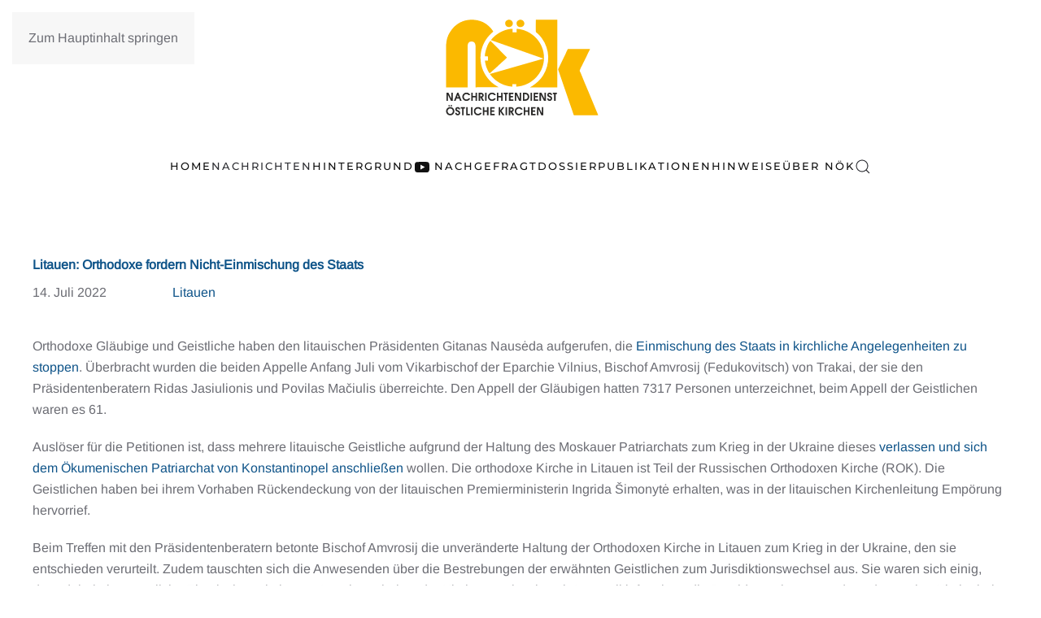

--- FILE ---
content_type: text/html; charset=utf-8
request_url: https://noek.info/nachrichten/ostmitteleuropa/litauen/2528-litauen-orthodoxe-fordern-nicht-einmischung-des-staats
body_size: 11908
content:
<!DOCTYPE html>
<html lang="de-de" dir="ltr">
    <head prefix="og: http://ogp.me/ns# fb: http://ogp.me/ns/fb# article: http://ogp.me/ns/article#">
        <meta charset="utf-8">
	<meta name="author" content="Natalija">
	<meta name="viewport" content="width=device-width, initial-scale=1">
	<meta name="generator" content="Joomla! - Open Source Content Management">
	<title>Litauen: Orthodoxe fordern Nicht-Einmischung des Staats</title>
	<link href="https://noek.info/suche?format=opensearch" rel="search" title="OpenSearch NÖK" type="application/opensearchdescription+xml">
	<link href="/templates/yootheme/favicon.ico" rel="icon" type="image/vnd.microsoft.icon">

                <link rel="icon" href="/images/favicon-1.png" sizes="any">
                        <link rel="icon" href="/images/favicon_1.svg" type="image/svg+xml">
                        <link rel="apple-touch-icon" href="/images/noek_touch_icon.png">
                <link href="/media/vendor/joomla-custom-elements/css/joomla-alert.min.css?0.4.1" rel="stylesheet">
	<link href="/plugins/system/gdpr/assets/css/cookieconsent.min.css?bfe7ef" rel="stylesheet">
	<link href="/media/system/css/joomla-fontawesome.min.css?5.0.1" rel="preload" as="style" onload="this.onload=null;this.rel='stylesheet'">
	<link href="/templates/yootheme/css/theme.16.css?1768393571" rel="stylesheet">
	<link href="/media/plg_system_jcepro/site/css/content.min.css?86aa0286b6232c4a5b58f892ce080277" rel="stylesheet">
	<style>.cloaked_email span:before { content: attr(data-ep-a); } .cloaked_email span:after { content: attr(data-ep-b); } img.cloaked_email { display: inline-block !important; vertical-align: middle; border: 0; }</style>
	<style>div.cc-window.cc-floating{max-width:24em}@media(max-width: 639px){div.cc-window.cc-floating:not(.cc-center){max-width: none}}div.cc-window, span.cc-cookie-settings-toggler, span.cc-cookie-domains-toggler{font-size:16px}div.cc-revoke{font-size:16px}div.cc-settings-label,span.cc-cookie-settings-toggle{font-size:14px}div.cc-window.cc-banner{padding:1em 1.8em}div.cc-window.cc-floating{padding:2em 1.8em}input.cc-cookie-checkbox+span:before, input.cc-cookie-checkbox+span:after{border-radius:1px}div.cc-center,div.cc-floating,div.cc-checkbox-container,div.gdpr-fancybox-container div.fancybox-content,ul.cc-cookie-category-list li,fieldset.cc-service-list-title legend{border-radius:0px}div.cc-window a.cc-btn,span.cc-cookie-settings-toggle{border-radius:0px}</style>
	<style>a.cc-btn.cc-dismiss{display:none}</style>

        <script src="/media/vendor/awesomplete/js/awesomplete.min.js?1.1.7" defer></script>
	<script type="application/json" class="joomla-script-options new">{"joomla.jtext":{"JLIB_JS_AJAX_ERROR_OTHER":"Beim Abrufen von JSON-Daten wurde ein HTTP-Fehler-Code %s zurückgegeben.","JLIB_JS_AJAX_ERROR_PARSE":"Ein Parsing-Fehler trat bei der Verarbeitung der folgenden JSON-Daten auf:<br \/><code style=\"color:inherit;white-space:pre-wrap;padding:0;margin:0;border:0;background:inherit;\">%s<\/code>","ERROR":"Fehler","MESSAGE":"Nachricht","NOTICE":"Hinweis","WARNING":"Warnung","JCLOSE":"Close","JOK":"OK","JOPEN":"Open"},"finder-search":{"url":"\/component\/finder\/?task=suggestions.suggest&amp;format=json&amp;tmpl=component&amp;Itemid=101"},"system.paths":{"root":"","rootFull":"https:\/\/noek.info\/","base":"","baseFull":"https:\/\/noek.info\/"},"csrf.token":"d16af5b5d4211d5b391caa21f74b8c43"}</script>
	<script src="/media/system/js/core.min.js?a3d8f8"></script>
	<script src="/media/com_finder/js/finder.min.js?755761" type="module"></script>
	<script src="/media/system/js/messages.min.js?9a4811" type="module"></script>
	<script src="/media/vendor/jquery/js/jquery.min.js?3.7.1"></script>
	<script src="/plugins/system/gdpr/assets/js/cookieconsent.min.js?bfe7ef" defer></script>
	<script src="/plugins/system/gdpr/assets/js/init.js?bfe7ef" defer></script>
	<script src="/templates/yootheme/vendor/assets/uikit/dist/js/uikit.min.js?5.0.1"></script>
	<script src="/templates/yootheme/vendor/assets/uikit/dist/js/uikit-icons-fuse.min.js?5.0.1"></script>
	<script src="/templates/yootheme/assets/site/js/theme.js?5.0.1"></script>
	<script>window.RegularLabs=window.RegularLabs||{};window.RegularLabs.EmailProtector=window.RegularLabs.EmailProtector||{unCloak:function(e,g){document.querySelectorAll("."+e).forEach(function(a){var f="",c="";a.className=a.className.replace(" "+e,"");a.querySelectorAll("span").forEach(function(d){for(name in d.dataset)0===name.indexOf("epA")&&(f+=d.dataset[name]),0===name.indexOf("epB")&&(c=d.dataset[name]+c)});if(c){var b=a.nextElementSibling;b&&"script"===b.tagName.toLowerCase()&&b.parentNode.removeChild(b);b=f+c;g?(a.parentNode.href="mailto:"+b,a.parentNode.removeChild(a)):a.innerHTML=b}})}};</script>
	<script>var gdprConfigurationOptions = { complianceType: 'opt-in',
																			  cookieConsentLifetime: 365,
																			  cookieConsentSamesitePolicy: '',
																			  cookieConsentSecure: 0,
																			  cookieJoomlaSettings: 0,
																			  cookieConsentDomain: '',
																			  cookieConsentPath: '/',
																			  disableFirstReload: 0,
																	  		  blockJoomlaSessionCookie: 0,
																			  blockExternalCookiesDomains: 1,
																			  externalAdvancedBlockingModeCustomAttribute: '',
																			  allowedCookies: '',
																			  blockCookieDefine: 1,
																			  autoAcceptOnNextPage: 0,
																			  revokable: 1,
																			  lawByCountry: 0,
																			  checkboxLawByCountry: 0,
																			  blockPrivacyPolicy: 0,
																			  cacheGeolocationCountry: 1,
																			  countryAcceptReloadTimeout: 1000,
																			  usaCCPARegions: null,
																			  countryEnableReload: 1,
																			  customHasLawCountries: [""],
																			  dismissOnScroll: 0,
																			  dismissOnTimeout: 0,
																			  containerSelector: 'body',
																			  hideOnMobileDevices: 0,
																			  autoFloatingOnMobile: 0,
																			  autoFloatingOnMobileThreshold: 1024,
																			  autoRedirectOnDecline: 0,
																			  autoRedirectOnDeclineLink: '',
																			  showReloadMsg: 0,
																			  showReloadMsgText: 'Applying preferences and reloading the page...',
																			  showConsentID: 0,
																			  defaultClosedToolbar: 0,
																			  toolbarLayout: 'basic',
																			  toolbarTheme: 'block',
																			  toolbarButtonsTheme: 'decline_first',
																			  revocableToolbarTheme: 'basic',
																			  toolbarPosition: 'bottom',
																			  toolbarCenterTheme: 'compact',
																			  revokePosition: 'revoke-top',
																			  toolbarPositionmentType: 1,
																			  positionCenterSimpleBackdrop: 0,
																			  positionCenterBlurEffect: 0,
																			  positionCenterBlurEffectAlwaysFirstVisit: 0,
																			  preventPageScrolling: 0,
																			  popupEffect: 'fade',
																			  popupBackground: '#000000',
																			  popupText: '#ffffff',
																			  popupLink: '#ffffff',
																			  buttonBackground: '#99d13f',
																			  buttonBorder: '#ffffff',
																			  buttonText: '#000000',
																			  highlightOpacity: '100',
																			  highlightBackground: '#333333',
																			  highlightBorder: '#ffffff',
																			  highlightText: '#ffffff',
																			  highlightDismissBackground: '#333333',
																		  	  highlightDismissBorder: '#ffffff',
																		 	  highlightDismissText: '#ffffff',
																			  autocenterRevokableButton: 0,
																			  hideRevokableButton: 0,
																			  hideRevokableButtonOnscroll: 0,
																			  customRevokableButton: 0,
																			  customRevokableButtonAction: 0,
																			  headerText: '<p>Cookies used on the website!</p>',
																			  messageText: 'Diese Website benutzt Cookies, um die Nutzererfahrung zu optimieren.',
																			  denyMessageEnabled: 0, 
																			  denyMessage: 'Sie haben Cookies abgelehnt.',
																			  placeholderBlockedResources: 0, 
																			  placeholderBlockedResourcesAction: '',
																	  		  placeholderBlockedResourcesText: 'You must accept cookies and reload the page to view this content',
																			  placeholderIndividualBlockedResourcesText: 'You must accept cookies from {domain} and reload the page to view this content',
																			  placeholderIndividualBlockedResourcesAction: 0,
																			  placeholderOnpageUnlock: 0,
																			  scriptsOnpageUnlock: 0,
																			  autoDetectYoutubePoster: 0,
																			  autoDetectYoutubePosterApikey: 'AIzaSyAV_WIyYrUkFV1H8OKFYG8wIK8wVH9c82U',
																			  dismissText: 'Got it!',
																			  allowText: 'Cookies erlauben',
																			  denyText: 'Ablehnen',
																			  cookiePolicyLinkText: 'Cookie-Richtlinien',
																			  cookiePolicyLink: '/datenschutzerklaerung',
																			  cookiePolicyRevocableTabText: 'Cookie-Optionen',
																			  cookiePolicyRevocableTabIcon: 'text',
																			  cookiePolicyRevocableTabIconCustom: '',
																			  privacyPolicyLinkText: 'Datenschutzerklärung',
																			  privacyPolicyLink: '/datenschutzerklaerung',
																			  googleCMPTemplate: 0,
																			  enableGdprBulkConsent: 0,
																			  displayBulkConsentDomains: 0,
																			  bulkConsentDomains: [""],
																			  enableCustomScriptExecGeneric: 0,
																			  customScriptExecGeneric: '',
																			  categoriesCheckboxTemplate: 'cc-checkboxes-light',
																			  toggleCookieSettings: 0,
																			  toggleCookieSettingsLinkedView: 0,
																			  toggleCookieSettingsButtonsArea: 0,
 																			  toggleCookieSettingsLinkedViewSefLink: '/component/gdpr/',
																	  		  toggleCookieSettingsText: '<span class="cc-cookie-settings-toggle">Settings <span class="cc-cookie-settings-toggler">&#x25EE</span></span>',
																			  toggleCookieSettingsButtonBackground: '#333333',
																			  toggleCookieSettingsButtonBorder: '#ffffff',
																			  toggleCookieSettingsButtonText: '#ffffff',
																			  showLinks: 1,
																			  blankLinks: '_blank',
																			  autoOpenPrivacyPolicy: 0,
																			  openAlwaysDeclined: 1,
																			  cookieSettingsLabel: 'Cookie settings:',
															  				  cookieSettingsDesc: 'Choose which kind of cookies you want to disable by clicking on the checkboxes. Click on a category name for more informations about used cookies.',
																			  cookieCategory1Enable: 0,
																			  cookieCategory1Name: 'Necessary',
																			  cookieCategory1Locked: 0,
																			  cookieCategory2Enable: 0,
																			  cookieCategory2Name: 'Preferences',
																			  cookieCategory2Locked: 0,
																			  cookieCategory3Enable: 0,
																			  cookieCategory3Name: 'Statistics',
																			  cookieCategory3Locked: 0,
																			  cookieCategory4Enable: 0,
																			  cookieCategory4Name: 'Marketing',
																			  cookieCategory4Locked: 0,
																			  cookieCategoriesDescriptions: {},
																			  alwaysReloadAfterCategoriesChange: 0,
																			  preserveLockedCategories: 0,
																			  declineButtonBehavior: 'hard',
																			  blockCheckedCategoriesByDefault: 0,
																			  reloadOnfirstDeclineall: 0,
																			  trackExistingCheckboxSelectors: '',
															  		  		  trackExistingCheckboxConsentLogsFormfields: 'name,email,subject,message',
																			  allowallShowbutton: 0,
																			  allowallText: 'Allow all cookies',
																			  allowallButtonBackground: '#ffffff',
																			  allowallButtonBorder: '#ffffff',
																			  allowallButtonText: '#000000',
																			  allowallButtonTimingAjax: 'fast',
																			  includeAcceptButton: 0,
																			  includeDenyButton: 0,
																			  trackConsentDate: 0,
																			  execCustomScriptsOnce: 1,
																			  optoutIndividualResources: 0,
																			  blockIndividualResourcesServerside: 0,
																			  disableSwitchersOptoutCategory: 0,
																			  autoAcceptCategories: 0,
																			  allowallIndividualResources: 1,
																			  blockLocalStorage: 0,
																			  blockSessionStorage: 0,
																			  externalAdvancedBlockingModeTags: 'iframe,script,img,source,link',
																			  enableCustomScriptExecCategory1: 0,
																			  customScriptExecCategory1: '',
																			  enableCustomScriptExecCategory2: 0,
																			  customScriptExecCategory2: '',
																			  enableCustomScriptExecCategory3: 0,
																			  customScriptExecCategory3: '',
																			  enableCustomScriptExecCategory4: 0,
																			  customScriptExecCategory4: '',
																			  enableCustomDeclineScriptExecCategory1: 0,
																			  customScriptDeclineExecCategory1: '',
																			  enableCustomDeclineScriptExecCategory2: 0,
																			  customScriptDeclineExecCategory2: '',
																			  enableCustomDeclineScriptExecCategory3: 0,
																			  customScriptDeclineExecCategory3: '',
																			  enableCustomDeclineScriptExecCategory4: 0,
																			  customScriptDeclineExecCategory4: '',
																			  enableCMPPreferences: 0,
																			  enableGTMEventsPreferences: 0,
																			  enableCMPStatistics: 0,
																			  enableGTMEventsStatistics: 0,
																			  enableCMPAds: 0,
																			  enableUETAds: 0,
																			  enableGTMEventsAds: 0,
																			  enableClarityAnalytics: 0,
                                                                              enableClarityAds: 0,
																			  debugMode: 0
																		};var gdpr_ajax_livesite='https://noek.info/';var gdpr_enable_log_cookie_consent=1;</script>
	<script type="application/ld+json">{"@context":"https://schema.org","@graph":[{"@type":"Organization","@id":"https://noek.info/#/schema/Organization/base","name":"NÖK","url":"https://noek.info/"},{"@type":"WebSite","@id":"https://noek.info/#/schema/WebSite/base","url":"https://noek.info/","name":"NÖK","publisher":{"@id":"https://noek.info/#/schema/Organization/base"},"potentialAction":{"@type":"SearchAction","target":"https://noek.info/suche?q={search_term_string}","query-input":"required name=search_term_string"}},{"@type":"WebPage","@id":"https://noek.info/#/schema/WebPage/base","url":"https://noek.info/nachrichten/ostmitteleuropa/litauen/2528-litauen-orthodoxe-fordern-nicht-einmischung-des-staats","name":"Litauen: Orthodoxe fordern Nicht-Einmischung des Staats","isPartOf":{"@id":"https://noek.info/#/schema/WebSite/base"},"about":{"@id":"https://noek.info/#/schema/Organization/base"},"inLanguage":"de-DE"},{"@type":"Article","@id":"https://noek.info/#/schema/com_content/article/2528","name":"Litauen: Orthodoxe fordern Nicht-Einmischung des Staats","headline":"Litauen: Orthodoxe fordern Nicht-Einmischung des Staats","inLanguage":"de-DE","articleSection":"Litauen","isPartOf":{"@id":"https://noek.info/#/schema/WebPage/base"}}]}</script>
	<script>window.yootheme ||= {}; yootheme.theme = {"i18n":{"close":{"label":"Schlie\u00dfen"},"totop":{"label":"Zur\u00fcck nach oben"},"marker":{"label":"\u00d6ffnen"},"navbarToggleIcon":{"label":"Men\u00fc \u00f6ffnen"},"paginationPrevious":{"label":"Vorherige Seite"},"paginationNext":{"label":"N\u00e4chste Seite"},"searchIcon":{"toggle":"Suche \u00f6ffnen","submit":"Suche ausf\u00fchren"},"slider":{"next":"N\u00e4chste Folie","previous":"Vorherige Folie","slideX":"Folie %s","slideLabel":"%s von %s"},"slideshow":{"next":"N\u00e4chste Folie","previous":"Vorherige Folie","slideX":"Folie %s","slideLabel":"%s von %s"},"lightboxPanel":{"next":"N\u00e4chste Folie","previous":"Vorherige Folie","slideLabel":"%s von %s","close":"Schlie\u00dfen"}}};</script>
	<script async src="https://www.1a3c9a8ebcc58dac607cdcc47329d03d-gdprlock/gtag/js?id=G-TMJ3QNLZGE"></script>
<script>
  window.dataLayer = window.dataLayer || [];
  function gtag(){dataLayer.push(arguments);}
  gtag('js', new Date());

  gtag('config', 'G-TMJ3QNLZGE');
</script>
	<meta property="og:type" content="article">
	<meta property="og:title" content="Litauen: Orthodoxe fordern Nicht-Einmischung des Staats">
	<meta property="og:url" content="https://noek.info/nachrichten/ostmitteleuropa/litauen/2528-litauen-orthodoxe-fordern-nicht-einmischung-des-staats">
	<meta property="og:site_name" content="NÖK">
	<meta property="og:description" content="Orthodoxe Gläubige und Geistliche haben den litauischen Präsidenten Gitanas Nausėda aufgerufen, die Einmischung des Staats in kirchliche Angelegenheiten zu stoppen. Überbracht wurden die beiden Appelle Anfang Juli vom Vikarbischof der Eparchie Vilnius, Bischof Amvrosij (Fedukovitsch) von Trakai, der sie den Präsidentenberatern Ridas Jasiulionis und Povilas Mačiulis überreichte. Den Appell der Gläubigen hatten 7317 Personen unterzeichnet, beim Appell der Geistlichen waren es 61. Auslöser für die Petitionen ist, dass mehrere litauische Geistliche aufgrund der Haltung des Moskauer Patriarchats zum Krieg in der Ukraine dieses verlassen und sich dem Ökumenischen Patriarchat von Konstantinopel anschließen wollen. Die orthodoxe Kirche in Litauen ist Teil der Russischen Orthodoxen Kirche (ROK). Die Geistlichen haben bei ihrem Vorhaben Rückendeckung von der litauischen Premierministerin Ingrida Šimonytė erhalten, was in der litauischen Kirchenleitung Empörung hervorrief. Beim Treffen mit den Präsidentenberatern betonte Bischof Amvrosij die unveränderte Haltung der Orthodoxen Kirche in Litauen zum Krieg in der Ukraine, den sie entschieden verurteilt. Zudem tauschten sich die Anwesenden über die Bestrebungen der erwähnten Geistlichen zum Jurisdiktionswechsel aus. Sie waren sich einig, dass dabei eine staatliche Einmischung in innere Angelegenheiten der Kirche unzulässig sei. Amvrosij informierte die Präsidentenberater zudem, dass seine Kirche beim Moskauer Patriarchat um einen autonomen Status gebeten habe. Dabei erklärte er sich auch bereit, in der synodalen Kommission zur Erörterung des Status der orthodoxen Kirche in Litauen mitzuarbeiten. Der Hl. Synod der ROK hatte die Kommission am 27. Mai gleich nach dem Erhalt der Bitte eingerichtet. Am 6. Juli traf sie sich zu einer ersten Sitzung unter dem Vorsitz des Moskauer Patriarchen Kirill. Zu den Kommissionsmitgliedern gehören Metropolit Pavel (Ponomarjov), Vertreter des Patriarchen in der Metropolie Moskau und Leiter der Patriarchaladministration für die Angelegenheiten der Eparchie in den Ländern des nahen Auslands, Metropolit Dionisij (Porubaj), Geschäftsführer des Moskauer Patriarchats, Metropolit Antonij (Sevrjuk), Leiter des Außenamts des Moskauer Patriarchats, sein Stellvertreter, Erzpriester Nikolaj Balaschov, und Erzpriester Vladislav Tsyplin, Professor an der Geistlichen Akademie Moskau. In der ersten Sitzung wurden Unterlagen zur aktuellen Situation der Eparchie Vilnius studiert und die nächsten Arbeitsschritte festgelegt. In ihrem Appell zeigen sich die Gläubigen tief besorgt über die „ungerechtfertigten Angriffe“ auf die orthodoxe Kirche in Litauen und drücken Metropolit Innokentij (Vasiljev) von Vilnius, der den Krieg gegen die Ukraine bedingungslos verurteilt habe, ihre volle Unterstützung aus. Sie verurteilen die „schismatische Handlungen einer Gruppe von Priestern, die eine parallele Kirchenstruktur einrichten wollen“, und beteuern ihre Treue zur orthodoxen Kirche in Litauen und zum Moskauer Patriarchat. Auch die Geistlichen verurteilen in ihrer Petition die Priester, die zum Patriarchat von Konstantinopel übertreten wollen. Diese würden die litauischen Erzbischöfe und ihre geistlichen Brüder verleumden, die Öffentlichkeit belügen, Gemeindemitglieder verführen und die Glaubensgemeinschaft zu zerstören drohen. Die Priester teilen Metropolit Innokentijs Meinung zum Krieg in der Ukraine und erklären ihren völligen Gehorsam ihm gegenüber. Sie hoffen, dass der Staat mit der offiziellen litauischen Kirche einen Dialog führen werde, nicht mit den abtrünnigen Geistlichen. Den betreffenden Geistlichen – Vitalijus Mockus, Vitalis Dauparas, Georgij Ananjev und Vladimir Seliavko – wurde am 29. Juni bereits von Metropolit Innokentij wegen ihrer „kanonischen Vergehen“ die Priesterwürde aberkannt. Gintaras Sungaila hatte seine Priesterwürde schon einige Tage früher verloren. In der orthodoxen Online-Öffentlichkeit riefen die Bestrafungen harsche Kritik hervor. (NÖK)">
	<meta property="article:section" content="Litauen">

    </head>
    <body class="">

        <div class="uk-hidden-visually uk-notification uk-notification-top-left uk-width-auto">
            <div class="uk-notification-message">
                <a href="#tm-main" class="uk-link-reset">Zum Hauptinhalt springen</a>
            </div>
        </div>

        
        
        <div class="tm-page">

                        


<header class="tm-header-mobile uk-hidden@m">


    
        <div class="uk-navbar-container">

            <div class="uk-container uk-container-expand">
                <nav class="uk-navbar" uk-navbar="{&quot;align&quot;:&quot;left&quot;,&quot;container&quot;:&quot;.tm-header-mobile&quot;,&quot;boundary&quot;:&quot;.tm-header-mobile .uk-navbar-container&quot;}">

                                        <div class="uk-navbar-left ">

                                                    <a href="https://noek.info/" aria-label="Zurück zur Startseite" class="uk-logo uk-navbar-item">
    <img src="/images/noek_logo.svg" width="100" height="62" alt="Nachrichtendienst &Ouml;stliche Kirchen"></a>
                        
                        
                        
                    </div>
                    
                    
                                        <div class="uk-navbar-right">

                                                    
                        
                                                    <a uk-toggle href="#tm-dialog-mobile" class="uk-navbar-toggle">

        
        <div uk-navbar-toggle-icon></div>

        
    </a>
                        
                    </div>
                    
                </nav>
            </div>

        </div>

    



        <div id="tm-dialog-mobile" uk-offcanvas="container: true; overlay: true" mode="slide" flip>
        <div class="uk-offcanvas-bar uk-flex uk-flex-column">

                        <button class="uk-offcanvas-close uk-close-large" type="button" uk-close uk-toggle="cls: uk-close-large; mode: media; media: @s"></button>
            
                        <div class="uk-margin-auto-bottom">
                
<div class="uk-grid uk-child-width-1-1" uk-grid>    <div>
<div class="uk-panel" id="module-menu-dialog-mobile">

    
    
<ul class="uk-nav uk-nav-default">
    
	<li class="item-1406"><a href="/">Home</a></li>
	<li class="item-1407 uk-active uk-parent"><a href="/nachrichten">Nachrichten</a>
	<ul class="uk-nav-sub">

		<li class="item-1415"><a href="/nachrichten/suedosteuropa/albanien">Albanien</a></li>
		<li class="item-1429"><a href="/nachrichten/osteuropa/armenien">Armenien</a></li>
		<li class="item-1427"><a href="/nachrichten/osteuropa/aserbaidschan">Aserbaidschan</a></li>
		<li class="item-1425"><a href="/nachrichten/osteuropa/belarus">Belarus</a></li>
		<li class="item-1410"><a href="/nachrichten/suedosteuropa/bosnien-und-herzegowina">Bosnien und Herzegowina</a></li>
		<li class="item-1419"><a href="/nachrichten/suedosteuropa/bulgarien">Bulgarien</a></li>
		<li class="item-1435"><a href="/nachrichten/ostmitteleuropa/estland">Estland</a></li>
		<li class="item-1426"><a href="/nachrichten/osteuropa/georgien">Georgien</a></li>
		<li class="item-1416"><a href="/nachrichten/suedosteuropa/griechenland">Griechenland</a></li>
		<li class="item-1413"><a href="/nachrichten/suedosteuropa/kosovo">Kosovo</a></li>
		<li class="item-1409"><a href="/nachrichten/suedosteuropa/kroatien">Kroatien</a></li>
		<li class="item-1436"><a href="/nachrichten/ostmitteleuropa/lettland">Lettland</a></li>
		<li class="item-1437 uk-active"><a href="/nachrichten/ostmitteleuropa/litauen">Litauen</a></li>
		<li class="item-1414"><a href="/nachrichten/suedosteuropa/montenegro">Montenegro</a></li>
		<li class="item-1412"><a href="/nachrichten/suedosteuropa/nordmakedonien">Nordmakedonien</a></li>
		<li class="item-1431"><a href="/nachrichten/ostmitteleuropa/polen">Polen</a></li>
		<li class="item-1418"><a href="/nachrichten/suedosteuropa/republik-moldau">Republik Moldau</a></li>
		<li class="item-1417"><a href="/nachrichten/suedosteuropa/rumaenien">Rumänien</a></li>
		<li class="item-1423"><a href="/nachrichten/osteuropa/russland">Russland</a></li>
		<li class="item-1433"><a href="/nachrichten/ostmitteleuropa/slowakei">Slowakei</a></li>
		<li class="item-1421"><a href="/nachrichten/suedosteuropa/slowenien">Slowenien</a></li>
		<li class="item-1411"><a href="/nachrichten/suedosteuropa/serbien">Serbien</a></li>
		<li class="item-1432"><a href="/nachrichten/ostmitteleuropa/tschechien">Tschechien</a></li>
		<li class="item-1424"><a href="/nachrichten/osteuropa/ukraine">Ukraine</a></li>
		<li class="item-1434"><a href="/nachrichten/ostmitteleuropa/ungarn">Ungarn</a></li>
		<li class="item-1428"><a href="/nachrichten/osteuropa/zentralasien">Zentralasien</a></li>
		<li class="item-1420"><a href="/nachrichten/suedosteuropa/zypern">Zypern</a></li></ul></li>
	<li class="item-1439"><a href="/hintergrund-mobile">Hintergrund</a></li>
	<li class="item-1441"><a href="/nachgefragt"><span class="uk-margin-xsmall-right" uk-icon="icon: youtube;"></span> Nachgefragt</a></li>
	<li class="item-1442"><a href="/dossier">Dossier</a></li>
	<li class="item-1443"><a href="/publikationen-mobile">Publikationen</a></li>
	<li class="item-1444"><a href="/hinweise">Hinweise</a></li>
	<li class="item-1446"><a href="/ueber-noek-mobile">Über NÖK</a></li></ul>

</div>
</div>    <div>
<div class="uk-panel" id="module-tm-4">

    
    

    <form id="search-tm-4" action="/suche" method="get" role="search" class="uk-search js-finder-searchform uk-search-default uk-width-1-1"><span uk-search-icon></span><input name="q" class="js-finder-search-query uk-search-input" placeholder="Suche" required aria-label="Suche" type="search"></form>
    

</div>
</div></div>
            </div>
            
            
        </div>
    </div>
    
    
    

</header>




<header class="tm-header uk-visible@m">




        <div class="tm-headerbar-default tm-headerbar tm-headerbar-top">
        <div class="uk-container">

                            <div class="uk-flex uk-flex-center"><div><a href="https://noek.info/" aria-label="Zurück zur Startseite" class="uk-logo">
    <img src="/images/noek_logo.svg" width="200" height="125" alt="Nachrichtendienst &Ouml;stliche Kirchen"></a></div></div>
            
            
        </div>
    </div>
    
    
        
            <div class="uk-navbar-container">

                <div class="uk-container">
                    <nav class="uk-navbar" uk-navbar="{&quot;align&quot;:&quot;left&quot;,&quot;container&quot;:&quot;.tm-header&quot;,&quot;boundary&quot;:&quot;.tm-header .uk-navbar-container&quot;}">

                        
                        <div class="uk-navbar-center">

                                                            
<ul class="uk-navbar-nav">
    
	<li class="item-101"><a href="/">Home</a></li>
	<li class="item-102 uk-active uk-parent"><a href="/nachrichten">Nachrichten</a>
	<div class="uk-drop uk-navbar-dropdown" pos="bottom-left" stretch="x" boundary-x=".tm-header .uk-navbar">
<div class="uk-grid-margin uk-grid tm-grid-expand uk-child-width-1-1">
    
        
<div class="uk-width-1-1">
    
        
            
            
            
                
                    
<div>
        <div class="uk-child-width-expand uk-grid-divider" uk-grid>    
    
                <div>
        
        <ul class="uk-margin-remove-bottom uk-nav uk-nav-default">                                <li class="el-item ">
<a class="el-link" href="/nachrichten/suedosteuropa/albanien">
    
        
                    Albanien        
    
</a></li>
                                            <li class="el-item ">
<a class="el-link" href="/nachrichten/osteuropa/armenien">
    
        
                    Armenien        
    
</a></li>
                                            <li class="el-item ">
<a class="el-link" href="/nachrichten/osteuropa/aserbaidschan">
    
        
                    Aserbaidschan        
    
</a></li>
                                            <li class="el-item ">
<a class="el-link" href="/nachrichten/osteuropa/belarus">
    
        
                    Belarus        
    
</a></li>
                                            <li class="el-item ">
<a class="el-link" href="/nachrichten/suedosteuropa/bosnien-und-herzegowina">
    
        
                    Bosnien und Herzegowina        
    
</a></li>
                                            <li class="el-item ">
<a class="el-link" href="/nachrichten/suedosteuropa/bulgarien">
    
        
                    Bulgarien        
    
</a></li>
                                            <li class="el-item ">
<a class="el-link" href="/nachrichten/ostmitteleuropa/estland">
    
        
                    Estland        
    
</a></li>
                            </ul>
                </div>
        
    
                <div>
        
        <ul class="uk-margin-remove-bottom uk-nav uk-nav-default">                                <li class="el-item ">
<a class="el-link" href="/nachrichten/osteuropa/georgien">
    
        
                    Georgien        
    
</a></li>
                                            <li class="el-item ">
<a class="el-link" href="/nachrichten/suedosteuropa/griechenland">
    
        
                    Griechenland        
    
</a></li>
                                            <li class="el-item ">
<a class="el-link" href="/nachrichten/suedosteuropa/kosovo">
    
        
                    Kosovo        
    
</a></li>
                                            <li class="el-item ">
<a class="el-link" href="/nachrichten/suedosteuropa/kroatien">
    
        
                    Kroatien        
    
</a></li>
                                            <li class="el-item ">
<a class="el-link" href="/nachrichten/ostmitteleuropa/lettland">
    
        
                    Lettland        
    
</a></li>
                                            <li class="el-item ">
<a class="el-link" href="/nachrichten/ostmitteleuropa/litauen">
    
        
                    Litauen        
    
</a></li>
                                            <li class="el-item ">
<a class="el-link" href="/nachrichten/suedosteuropa/montenegro">
    
        
                    Montenegro        
    
</a></li>
                            </ul>
                </div>
        
    
                <div>
        
        <ul class="uk-margin-remove-bottom uk-nav uk-nav-default">                                <li class="el-item ">
<a class="el-link" href="/nachrichten/suedosteuropa/nordmakedonien">
    
        
                    Nordmakedonien        
    
</a></li>
                                            <li class="el-item ">
<a class="el-link" href="/nachrichten/ostmitteleuropa/polen">
    
        
                    Polen        
    
</a></li>
                                            <li class="el-item ">
<a class="el-link" href="/nachrichten/suedosteuropa/republik-moldau">
    
        
                    Republik Moldau        
    
</a></li>
                                            <li class="el-item ">
<a class="el-link" href="/nachrichten/suedosteuropa/rumaenien">
    
        
                    Rumänien        
    
</a></li>
                                            <li class="el-item ">
<a class="el-link" href="/nachrichten/osteuropa/russland">
    
        
                    Russland        
    
</a></li>
                                            <li class="el-item ">
<a class="el-link" href="/nachrichten/suedosteuropa/serbien">
    
        
                    Serbien        
    
</a></li>
                                            <li class="el-item ">
<a class="el-link" href="/nachrichten/ostmitteleuropa/slowakei">
    
        
                    Slowakei        
    
</a></li>
                            </ul>
                </div>
        
    
                <div>
        
        <ul class="uk-margin-remove-bottom uk-nav uk-nav-default">                                <li class="el-item ">
<a class="el-link" href="/nachrichten/suedosteuropa/slowenien">
    
        
                    Slowenien        
    
</a></li>
                                            <li class="el-item ">
<a class="el-link" href="/nachrichten/ostmitteleuropa/tschechien">
    
        
                    Tschechien        
    
</a></li>
                                            <li class="el-item ">
<a class="el-link" href="/nachrichten/osteuropa/ukraine">
    
        
                    Ukraine        
    
</a></li>
                                            <li class="el-item ">
<a class="el-link" href="/nachrichten/ostmitteleuropa/ungarn">
    
        
                    Ungarn        
    
</a></li>
                                            <li class="el-item ">
<a class="el-link" href="/nachrichten/osteuropa/zentralasien">
    
        
                    Zentralasien        
    
</a></li>
                                            <li class="el-item ">
<a class="el-link" href="/nachrichten/suedosteuropa/zypern">
    
        
                    Zypern        
    
</a></li>
                            </ul>
                </div>
        
    
        </div>    
</div>
                
            
        
    
</div>
    
</div></div></li>
	<li class="item-218"><a href="/hintergrund">Hintergrund</a></li>
	<li class="item-487"><a href="/nachgefragt" class="uk-preserve-width"><span class="uk-margin-xsmall-right" uk-icon="icon: youtube;"></span> Nachgefragt</a></li>
	<li class="item-365"><a href="/dossier">Dossier</a></li>
	<li class="item-220"><a href="/publikationen">Publikationen</a></li>
	<li class="item-340"><a href="/hinweise">Hinweise</a></li>
	<li class="item-225"><a href="/ueber-noek">Über NÖK</a></li></ul>


    <a class="uk-navbar-toggle" id="module-tm-3" href uk-search-icon></a>

    <div mode="click" pos="bottom-left" class="uk-drop uk-navbar-dropdown" style="width: 400px;">

        <form id="search-tm-3" action="/suche" method="get" role="search" class="uk-search js-finder-searchform uk-width-1-1 uk-search-medium"><span uk-search-icon></span><input name="q" class="js-finder-search-query uk-search-input" placeholder="Suche" required aria-label="Suche" type="search" autofocus></form>
        
    </div>


                            
                        </div>

                        
                    </nav>
                </div>

            </div>

        
    
    






</header>

            
            

            <main id="tm-main">

                
                <div id="system-message-container" aria-live="polite"></div>

                <!-- Builder #template-7e1rq8rN -->
<div class="uk-section-default uk-section">
    
        
        
        
            
                                <div class="uk-container">                
                    
<div class="uk-grid-margin-small uk-grid tm-grid-expand uk-grid-small uk-child-width-1-1">
    
        
<div class="uk-width-1-1">
    
        
            
            
            
                
                    
<h1 class="uk-h3">
    
        
                    Litauen: Orthodoxe fordern Nicht-Einmischung des Staats        
        
    
</h1>
                
            
        
    
</div>
    
</div>
<div class="uk-grid-margin-small uk-grid tm-grid-expand uk-grid-small" uk-grid>
    
        
<div class="uk-width-auto uk-width-auto@m">
    
        
            
            
            
                
                    <div class="uk-panel uk-margin">14. Juli 2022</div>
                
            
        
    
</div>
<div class="uk-width-4-5@m">
    
        
            
            
            
                
                    <div class="uk-panel uk-margin"><a href="/tags/litauen">Litauen</a></div>
                
            
        
    
</div>
    
</div>
<div class="uk-grid-margin uk-grid tm-grid-expand uk-child-width-1-1">
    
        
<div class="uk-width-1-1">
    
        
            
            
            
                
                    <div class="uk-panel uk-margin"><p>Orthodoxe Gläubige und Geistliche haben den litauischen Präsidenten Gitanas Nausėda aufgerufen, die <a href="https://www.orthodoxy.lt/novosti/3808-sostoyalas-vstrecha-delegacii-pravoslavnoi-cerkvi-v-litve-s-sovetnikami-prezidenta-litovskoi-respubliki" target="_blank" rel="noopener">Einmischung des Staats in kirchliche Angelegenheiten zu stoppen</a>. Überbracht wurden die beiden Appelle Anfang Juli vom Vikarbischof der Eparchie Vilnius, Bischof Amvrosij (Fedukovitsch) von Trakai, der sie den Präsidentenberatern Ridas Jasiulionis und Povilas Mačiulis überreichte. Den Appell der Gläubigen hatten 7317 Personen unterzeichnet, beim Appell der Geistlichen waren es 61.</p>
<p>Auslöser für die Petitionen ist, dass mehrere litauische Geistliche aufgrund der Haltung des Moskauer Patriarchats zum Krieg in der Ukraine dieses <a href="/nachrichten/ostmitteleuropa/litauen/2447-litauen-orthodoxe-priester-wollen-das-moskauer-patriarchat-verlassen" target="_blank">verlassen und sich dem Ökumenischen Patriarchat von Konstantinopel anschließen</a> wollen. Die orthodoxe Kirche in Litauen ist Teil der Russischen Orthodoxen Kirche (ROK). Die Geistlichen haben bei ihrem Vorhaben Rückendeckung von der litauischen Premierministerin Ingrida Šimonytė erhalten, was in der litauischen Kirchenleitung Empörung hervorrief.</p>
<p>Beim Treffen mit den Präsidentenberatern betonte Bischof Amvrosij die unveränderte Haltung der Orthodoxen Kirche in Litauen zum Krieg in der Ukraine, den sie entschieden verurteilt. Zudem tauschten sich die Anwesenden über die Bestrebungen der erwähnten Geistlichen zum Jurisdiktionswechsel aus. Sie waren sich einig, dass dabei eine staatliche Einmischung in innere Angelegenheiten der Kirche unzulässig sei. Amvrosij informierte die Präsidentenberater zudem, dass seine Kirche beim Moskauer Patriarchat <a href="/nachrichten/ostmitteleuropa/litauen/2499-litauen-metropolit-bittet-moskau-um-autonomen-status" target="_blank">um einen autonomen Status gebeten</a> habe. Dabei erklärte er sich auch bereit, in der synodalen Kommission zur Erörterung des Status der orthodoxen Kirche in Litauen mitzuarbeiten.</p>
<p>Der Hl. Synod der ROK hatte die Kommission am 27. Mai gleich nach dem Erhalt der Bitte eingerichtet. Am 6. Juli <a href="https://mospat.ru/ru/news/89452/" target="_blank" rel="noopener">traf sie sich zu einer ersten Sitzung</a> unter dem Vorsitz des Moskauer Patriarchen Kirill. Zu den Kommissionsmitgliedern gehören Metropolit Pavel (Ponomarjov), Vertreter des Patriarchen in der Metropolie Moskau und Leiter der Patriarchaladministration für die Angelegenheiten der Eparchie in den Ländern des nahen Auslands, Metropolit Dionisij (Porubaj), Geschäftsführer des Moskauer Patriarchats, Metropolit Antonij (Sevrjuk), Leiter des Außenamts des Moskauer Patriarchats, sein Stellvertreter, Erzpriester Nikolaj Balaschov, und Erzpriester Vladislav Tsyplin, Professor an der Geistlichen Akademie Moskau. In der ersten Sitzung wurden Unterlagen zur aktuellen Situation der Eparchie Vilnius studiert und die nächsten Arbeitsschritte festgelegt.</p>
<p>In ihrem <a href="https://orthodoxy.lt/novosti/3654-miryane-obyavili-sbor-podpisei-v-podderzhku-pravoslavnoi-cerkvi-v-litve" target="_blank" rel="noopener">Appell zeigen sich die Gläubigen</a> tief besorgt über die „ungerechtfertigten Angriffe“ auf die orthodoxe Kirche in Litauen und drücken Metropolit Innokentij (Vasiljev) von Vilnius, der den Krieg gegen die Ukraine bedingungslos verurteilt habe, ihre volle Unterstützung aus. Sie verurteilen die „schismatische Handlungen einer Gruppe von Priestern, die eine parallele Kirchenstruktur einrichten wollen“, und beteuern ihre Treue zur orthodoxen Kirche in Litauen und zum Moskauer Patriarchat. Auch die <a href="https://www.orthodoxy.lt/novosti/3767-svyashennosluzhiteli-pravoslavnoi-cerkvi-v-litve-osudili-raskol-i-vyrazili-podderzhku-pravyashemu-arkhiereyu" target="_blank" rel="noopener">Geistlichen verurteilen in ihrer Petition</a> die Priester, die zum Patriarchat von Konstantinopel übertreten wollen. Diese würden die litauischen Erzbischöfe und ihre geistlichen Brüder verleumden, die Öffentlichkeit belügen, Gemeindemitglieder verführen und die Glaubensgemeinschaft zu zerstören drohen. Die Priester teilen Metropolit Innokentijs Meinung zum Krieg in der Ukraine und erklären ihren völligen Gehorsam ihm gegenüber. Sie hoffen, dass der Staat mit der offiziellen litauischen Kirche einen Dialog führen werde, nicht mit den abtrünnigen Geistlichen.</p>
<p>Den betreffenden Geistlichen – Vitalijus Mockus, Vitalis Dauparas, Georgij Ananjev und Vladimir Seliavko – wurde am 29. Juni bereits von Metropolit Innokentij wegen ihrer „kanonischen Vergehen“ die <a href="https://ahilla.ru/v-litve-lisheny-sana-pyat-klirikov-vystupivshih-protiv-vojny-i-politiki-patriarha-kirilla/" target="_blank" rel="noopener">Priesterwürde aberkannt</a>. <a href="/nachrichten/ostmitteleuropa/litauen/2507-litauen-priest-defrocked-for-schismatic-activity" target="_blank">Gintaras Sungaila</a> hatte seine Priesterwürde schon einige Tage früher verloren. In der orthodoxen Online-Öffentlichkeit riefen die Bestrafungen harsche Kritik hervor. (NÖK)</p></div>
<nav class="uk-text-center">
    <ul class="uk-pagination uk-margin-remove-bottom uk-flex-center" uk-margin>
    
        
                        <li>
                            <a href="/nachrichten/ostmitteleuropa/litauen/2546-litauen-lithuania-bans-entry-to-the-country-of-patriarch-kirill"><span uk-pagination-previous></span> Litauen: Lithuania bans entry to the country of Patriarch Kirill</a>
            </li>

        
        
                        <li>
                            <a href="/nachrichten/ostmitteleuropa/litauen/2507-litauen-priest-defrocked-for-schismatic-activity">Litauen: Priest defrocked for schismatic activity <span uk-pagination-next></span></a>
            </li>

        
    
    </ul>
</nav>
<div class="uk-panel">
    
    
<div class="uk-margin-remove-last-child custom" ><ul class="social-share-wrapper">
<li class="social-share facebook"><a href="#" target="_blank">Facebook</a></li>
<li class="social-share twitter"><a href="#" target="_blank">Twitter</a></li>
</ul>
<script>
	function socialWindow(url) {
		var left = (screen.width - 570) / 2;
		var top = (screen.height - 570) / 2;
		var params = "menubar=no,toolbar=no,status=no,width=570,height=570,top=" + top + ",left=" + left;
		window.open(url, "NewWindow", params);
	}

	function setShareLinks() {
		var pageUrl = encodeURIComponent(document.URL);
		/*	var tweet = encodeURIComponent(jQuery("meta[property='og:description']").attr("content")); */

		document.querySelectorAll(".social-share.facebook > a").forEach((l) => {
			l.setAttribute('href', "https://www.facebook.com/sharer.php?u=" + pageUrl)
		});


		document.querySelectorAll(".social-share.twitter > a").forEach((l) => {
			l.setAttribute('href', "https://twitter.com/intent/tweet?url=" + pageUrl);
		});

	}
	setShareLinks()
</script>
<style>
	.social-share-wrapper {
		list-style: none;
		text-align: end;
		padding: 10px;
	}

	.social-share-wrapper li {
		display: inline-block;
		padding: 5px;

	}

	.twitter a {
		content: url([data-uri]);

		height: 2em;
		display: inline-block;
	}

	.facebook a {
		content: url([data-uri]);
		
		height: 2em;
		display: inline-block;
	}
</style></div>

</div>
                
            
        
    
</div>
    
</div>
                                </div>                
            
        
    
</div>

                
            </main>

            

                        <footer>
                <!-- Builder #footer -->
<div class="uk-section-default uk-section">
    
        
        
        
            
                                <div class="uk-container">                
                    
<div class="uk-grid-margin uk-container">
        <div class="uk-grid tm-grid-expand" uk-grid>    
        
<div class="uk-width-1-3@m">
    
        
            
            
            
                
                    
                
            
        
    
</div>
<div class="uk-width-1-3@m">
    
        
            
            
            
                
                    
<div class="uk-width-medium uk-margin-auto uk-text-center">
    
    
        
        <ul class="uk-margin-remove-bottom uk-nav uk-nav-default uk-nav-divider uk-nav-center">                                <li class="el-item ">
<a class="el-link" href="/impressum">
    
        
                    IMPRESSUM        
    
</a></li>
                            </ul>
        
    
    
</div>
<div class="uk-width-medium uk-margin-auto uk-text-center">
    
    
        
        <ul class="uk-margin-remove-bottom uk-nav uk-nav-default uk-nav-divider uk-nav-center">                                <li class="el-item ">
<a class="el-link" href="/kontakt">
    
        
                    KONTAKT        
    
</a></li>
                            </ul>
        
    
    
</div>
<div class="uk-width-medium uk-margin-auto uk-text-center">
        <div class="uk-child-width-expand uk-grid-large" uk-grid>    
    
                <div>
        
        <ul class="uk-margin-remove-bottom uk-nav uk-nav-default uk-nav-divider uk-nav-center">                                <li class="el-item ">
<a class="el-link" href="/datenschutzerklaerung">
    
        
                    DATENSCHUTZERKLÄRUNG        
    
</a></li>
                            </ul>
                </div>
        
    
        </div>    
</div>
                
            
        
    
</div>
<div class="uk-width-1-3@m">
    
        
            
            
            
                
                    
                
            
        
    
</div>
        </div>    
</div>
                                </div>                
            
        
    
</div>            </footer>
            
        </div>

        
        

    </body>
</html>
